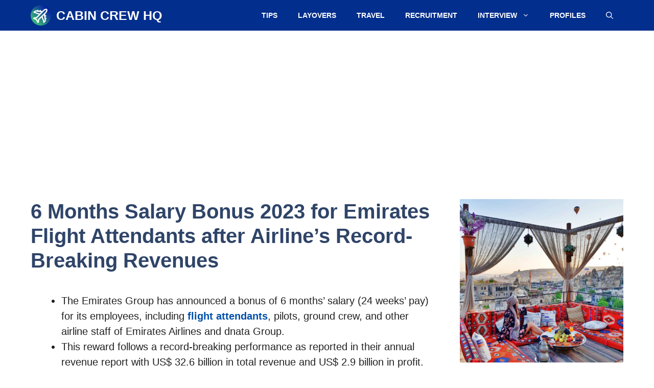

--- FILE ---
content_type: text/html; charset=UTF-8
request_url: https://cabincrewhq.com/emirates-flight-attendant-bonus/
body_size: 18166
content:
<!DOCTYPE html>
<html lang="en-US">
<head>
	<meta charset="UTF-8">
	<meta name='robots' content='index, follow, max-image-preview:large, max-snippet:-1, max-video-preview:-1' />
	<style>img:is([sizes="auto" i], [sizes^="auto," i]) { contain-intrinsic-size: 3000px 1500px }</style>
	<meta name="viewport" content="width=device-width, initial-scale=1">
	<!-- This site is optimized with the Yoast SEO plugin v26.7 - https://yoast.com/wordpress/plugins/seo/ -->
	<title>6 Months Salary Bonus 2023 for Emirates Flight Attendants after Airline&#039;s Record-Breaking Revenues - Cabin Crew HQ</title>
	<link rel="canonical" href="https://cabincrewhq.com/emirates-flight-attendant-bonus/" />
	<meta property="og:locale" content="en_US" />
	<meta property="og:type" content="article" />
	<meta property="og:title" content="6 Months Salary Bonus 2023 for Emirates Flight Attendants after Airline&#039;s Record-Breaking Revenues - Cabin Crew HQ" />
	<meta property="og:description" content="The Emirates Group has announced a bonus of 6 months&#8217; salary (24 weeks&#8217; pay) for its employees, including flight attendants, pilots, ground crew, and other airline staff of Emirates Airlines and dnata Group. This reward ... Read more" />
	<meta property="og:url" content="https://cabincrewhq.com/emirates-flight-attendant-bonus/" />
	<meta property="og:site_name" content="Cabin Crew HQ" />
	<meta property="article:publisher" content="https://facebook.com/CabinCrewHQ" />
	<meta property="article:published_time" content="2023-05-12T22:24:06+00:00" />
	<meta property="article:modified_time" content="2025-05-08T10:20:24+00:00" />
	<meta property="og:image" content="https://cabincrewhq.com/wp-content/uploads/2023/05/emirates-flight-attendants-to-receive-6-months-salary-bonus.jpg" />
	<meta property="og:image:width" content="1200" />
	<meta property="og:image:height" content="708" />
	<meta property="og:image:type" content="image/jpeg" />
	<meta name="author" content="admin" />
	<meta name="twitter:card" content="summary_large_image" />
	<meta name="twitter:creator" content="@admin" />
	<meta name="twitter:site" content="@CabinCrewHQ" />
	<meta name="twitter:label1" content="Written by" />
	<meta name="twitter:data1" content="admin" />
	<meta name="twitter:label2" content="Est. reading time" />
	<meta name="twitter:data2" content="4 minutes" />
	<script type="application/ld+json" class="yoast-schema-graph">{"@context":"https://schema.org","@graph":[{"@type":"Article","@id":"https://cabincrewhq.com/emirates-flight-attendant-bonus/#article","isPartOf":{"@id":"https://cabincrewhq.com/emirates-flight-attendant-bonus/"},"author":{"name":"admin","@id":"https://cabincrewhq.com/#/schema/person/dde43a073b509c8c199ffae68611727d"},"headline":"6 Months Salary Bonus 2023 for Emirates Flight Attendants after Airline&#8217;s Record-Breaking Revenues","datePublished":"2023-05-12T22:24:06+00:00","dateModified":"2025-05-08T10:20:24+00:00","mainEntityOfPage":{"@id":"https://cabincrewhq.com/emirates-flight-attendant-bonus/"},"wordCount":781,"publisher":{"@id":"https://cabincrewhq.com/#organization"},"image":{"@id":"https://cabincrewhq.com/emirates-flight-attendant-bonus/#primaryimage"},"thumbnailUrl":"https://cabincrewhq.com/wp-content/uploads/2023/05/emirates-flight-attendants-to-receive-6-months-salary-bonus.jpg","keywords":["emirates"],"articleSection":["Airline News"],"inLanguage":"en-US"},{"@type":"WebPage","@id":"https://cabincrewhq.com/emirates-flight-attendant-bonus/","url":"https://cabincrewhq.com/emirates-flight-attendant-bonus/","name":"6 Months Salary Bonus 2023 for Emirates Flight Attendants after Airline's Record-Breaking Revenues - Cabin Crew HQ","isPartOf":{"@id":"https://cabincrewhq.com/#website"},"primaryImageOfPage":{"@id":"https://cabincrewhq.com/emirates-flight-attendant-bonus/#primaryimage"},"image":{"@id":"https://cabincrewhq.com/emirates-flight-attendant-bonus/#primaryimage"},"thumbnailUrl":"https://cabincrewhq.com/wp-content/uploads/2023/05/emirates-flight-attendants-to-receive-6-months-salary-bonus.jpg","datePublished":"2023-05-12T22:24:06+00:00","dateModified":"2025-05-08T10:20:24+00:00","breadcrumb":{"@id":"https://cabincrewhq.com/emirates-flight-attendant-bonus/#breadcrumb"},"inLanguage":"en-US","potentialAction":[{"@type":"ReadAction","target":["https://cabincrewhq.com/emirates-flight-attendant-bonus/"]}]},{"@type":"ImageObject","inLanguage":"en-US","@id":"https://cabincrewhq.com/emirates-flight-attendant-bonus/#primaryimage","url":"https://cabincrewhq.com/wp-content/uploads/2023/05/emirates-flight-attendants-to-receive-6-months-salary-bonus.jpg","contentUrl":"https://cabincrewhq.com/wp-content/uploads/2023/05/emirates-flight-attendants-to-receive-6-months-salary-bonus.jpg","width":1200,"height":708,"caption":"emirates flight attendants to receive 6 months salary bonus"},{"@type":"BreadcrumbList","@id":"https://cabincrewhq.com/emirates-flight-attendant-bonus/#breadcrumb","itemListElement":[{"@type":"ListItem","position":1,"name":"Home","item":"https://cabincrewhq.com/"},{"@type":"ListItem","position":2,"name":"6 Months Salary Bonus 2023 for Emirates Flight Attendants after Airline&#8217;s Record-Breaking Revenues"}]},{"@type":"WebSite","@id":"https://cabincrewhq.com/#website","url":"https://cabincrewhq.com/","name":"Cabin Crew HQ","description":"Flight Attendant Travel Blog and Cabin Crew Careers Community","publisher":{"@id":"https://cabincrewhq.com/#organization"},"potentialAction":[{"@type":"SearchAction","target":{"@type":"EntryPoint","urlTemplate":"https://cabincrewhq.com/?s={search_term_string}"},"query-input":{"@type":"PropertyValueSpecification","valueRequired":true,"valueName":"search_term_string"}}],"inLanguage":"en-US"},{"@type":"Organization","@id":"https://cabincrewhq.com/#organization","name":"Cabin Crew HQ","url":"https://cabincrewhq.com/","logo":{"@type":"ImageObject","inLanguage":"en-US","@id":"https://cabincrewhq.com/#/schema/logo/image/","url":"https://cabincrewhq.com/wp-content/uploads/2023/05/cabincrewhq-logo.png","contentUrl":"https://cabincrewhq.com/wp-content/uploads/2023/05/cabincrewhq-logo.png","width":512,"height":512,"caption":"Cabin Crew HQ"},"image":{"@id":"https://cabincrewhq.com/#/schema/logo/image/"},"sameAs":["https://facebook.com/CabinCrewHQ","https://x.com/CabinCrewHQ"]},{"@type":"Person","@id":"https://cabincrewhq.com/#/schema/person/dde43a073b509c8c199ffae68611727d","name":"admin","image":{"@type":"ImageObject","inLanguage":"en-US","@id":"https://cabincrewhq.com/#/schema/person/image/","url":"https://secure.gravatar.com/avatar/f89846a851a71e5cf5799414a3723a97?s=96&d=mm&r=g","contentUrl":"https://secure.gravatar.com/avatar/f89846a851a71e5cf5799414a3723a97?s=96&d=mm&r=g","caption":"admin"},"sameAs":["https://x.com/admin"]}]}</script>
	<!-- / Yoast SEO plugin. -->


<link rel='dns-prefetch' href='//stats.wp.com' />
<link rel="alternate" type="application/rss+xml" title="Cabin Crew HQ &raquo; Feed" href="https://cabincrewhq.com/feed/" />
<link rel="alternate" type="application/rss+xml" title="Cabin Crew HQ &raquo; Comments Feed" href="https://cabincrewhq.com/comments/feed/" />
<script>
window._wpemojiSettings = {"baseUrl":"https:\/\/s.w.org\/images\/core\/emoji\/15.0.3\/72x72\/","ext":".png","svgUrl":"https:\/\/s.w.org\/images\/core\/emoji\/15.0.3\/svg\/","svgExt":".svg","source":{"concatemoji":"https:\/\/cabincrewhq.com\/wp-includes\/js\/wp-emoji-release.min.js?ver=6.7.4"}};
/*! This file is auto-generated */
!function(i,n){var o,s,e;function c(e){try{var t={supportTests:e,timestamp:(new Date).valueOf()};sessionStorage.setItem(o,JSON.stringify(t))}catch(e){}}function p(e,t,n){e.clearRect(0,0,e.canvas.width,e.canvas.height),e.fillText(t,0,0);var t=new Uint32Array(e.getImageData(0,0,e.canvas.width,e.canvas.height).data),r=(e.clearRect(0,0,e.canvas.width,e.canvas.height),e.fillText(n,0,0),new Uint32Array(e.getImageData(0,0,e.canvas.width,e.canvas.height).data));return t.every(function(e,t){return e===r[t]})}function u(e,t,n){switch(t){case"flag":return n(e,"\ud83c\udff3\ufe0f\u200d\u26a7\ufe0f","\ud83c\udff3\ufe0f\u200b\u26a7\ufe0f")?!1:!n(e,"\ud83c\uddfa\ud83c\uddf3","\ud83c\uddfa\u200b\ud83c\uddf3")&&!n(e,"\ud83c\udff4\udb40\udc67\udb40\udc62\udb40\udc65\udb40\udc6e\udb40\udc67\udb40\udc7f","\ud83c\udff4\u200b\udb40\udc67\u200b\udb40\udc62\u200b\udb40\udc65\u200b\udb40\udc6e\u200b\udb40\udc67\u200b\udb40\udc7f");case"emoji":return!n(e,"\ud83d\udc26\u200d\u2b1b","\ud83d\udc26\u200b\u2b1b")}return!1}function f(e,t,n){var r="undefined"!=typeof WorkerGlobalScope&&self instanceof WorkerGlobalScope?new OffscreenCanvas(300,150):i.createElement("canvas"),a=r.getContext("2d",{willReadFrequently:!0}),o=(a.textBaseline="top",a.font="600 32px Arial",{});return e.forEach(function(e){o[e]=t(a,e,n)}),o}function t(e){var t=i.createElement("script");t.src=e,t.defer=!0,i.head.appendChild(t)}"undefined"!=typeof Promise&&(o="wpEmojiSettingsSupports",s=["flag","emoji"],n.supports={everything:!0,everythingExceptFlag:!0},e=new Promise(function(e){i.addEventListener("DOMContentLoaded",e,{once:!0})}),new Promise(function(t){var n=function(){try{var e=JSON.parse(sessionStorage.getItem(o));if("object"==typeof e&&"number"==typeof e.timestamp&&(new Date).valueOf()<e.timestamp+604800&&"object"==typeof e.supportTests)return e.supportTests}catch(e){}return null}();if(!n){if("undefined"!=typeof Worker&&"undefined"!=typeof OffscreenCanvas&&"undefined"!=typeof URL&&URL.createObjectURL&&"undefined"!=typeof Blob)try{var e="postMessage("+f.toString()+"("+[JSON.stringify(s),u.toString(),p.toString()].join(",")+"));",r=new Blob([e],{type:"text/javascript"}),a=new Worker(URL.createObjectURL(r),{name:"wpTestEmojiSupports"});return void(a.onmessage=function(e){c(n=e.data),a.terminate(),t(n)})}catch(e){}c(n=f(s,u,p))}t(n)}).then(function(e){for(var t in e)n.supports[t]=e[t],n.supports.everything=n.supports.everything&&n.supports[t],"flag"!==t&&(n.supports.everythingExceptFlag=n.supports.everythingExceptFlag&&n.supports[t]);n.supports.everythingExceptFlag=n.supports.everythingExceptFlag&&!n.supports.flag,n.DOMReady=!1,n.readyCallback=function(){n.DOMReady=!0}}).then(function(){return e}).then(function(){var e;n.supports.everything||(n.readyCallback(),(e=n.source||{}).concatemoji?t(e.concatemoji):e.wpemoji&&e.twemoji&&(t(e.twemoji),t(e.wpemoji)))}))}((window,document),window._wpemojiSettings);
</script>
<style id='wp-emoji-styles-inline-css'>

	img.wp-smiley, img.emoji {
		display: inline !important;
		border: none !important;
		box-shadow: none !important;
		height: 1em !important;
		width: 1em !important;
		margin: 0 0.07em !important;
		vertical-align: -0.1em !important;
		background: none !important;
		padding: 0 !important;
	}
</style>
<link rel='stylesheet' id='wp-block-library-css' href='https://cabincrewhq.com/wp-includes/css/dist/block-library/style.min.css?ver=6.7.4' media='all' />
<link rel='stylesheet' id='mediaelement-css' href='https://cabincrewhq.com/wp-includes/js/mediaelement/mediaelementplayer-legacy.min.css?ver=4.2.17' media='all' />
<link rel='stylesheet' id='wp-mediaelement-css' href='https://cabincrewhq.com/wp-includes/js/mediaelement/wp-mediaelement.min.css?ver=6.7.4' media='all' />
<style id='jetpack-sharing-buttons-style-inline-css'>
.jetpack-sharing-buttons__services-list{display:flex;flex-direction:row;flex-wrap:wrap;gap:0;list-style-type:none;margin:5px;padding:0}.jetpack-sharing-buttons__services-list.has-small-icon-size{font-size:12px}.jetpack-sharing-buttons__services-list.has-normal-icon-size{font-size:16px}.jetpack-sharing-buttons__services-list.has-large-icon-size{font-size:24px}.jetpack-sharing-buttons__services-list.has-huge-icon-size{font-size:36px}@media print{.jetpack-sharing-buttons__services-list{display:none!important}}.editor-styles-wrapper .wp-block-jetpack-sharing-buttons{gap:0;padding-inline-start:0}ul.jetpack-sharing-buttons__services-list.has-background{padding:1.25em 2.375em}
</style>
<style id='classic-theme-styles-inline-css'>
/*! This file is auto-generated */
.wp-block-button__link{color:#fff;background-color:#32373c;border-radius:9999px;box-shadow:none;text-decoration:none;padding:calc(.667em + 2px) calc(1.333em + 2px);font-size:1.125em}.wp-block-file__button{background:#32373c;color:#fff;text-decoration:none}
</style>
<style id='global-styles-inline-css'>
:root{--wp--preset--aspect-ratio--square: 1;--wp--preset--aspect-ratio--4-3: 4/3;--wp--preset--aspect-ratio--3-4: 3/4;--wp--preset--aspect-ratio--3-2: 3/2;--wp--preset--aspect-ratio--2-3: 2/3;--wp--preset--aspect-ratio--16-9: 16/9;--wp--preset--aspect-ratio--9-16: 9/16;--wp--preset--color--black: #000000;--wp--preset--color--cyan-bluish-gray: #abb8c3;--wp--preset--color--white: #ffffff;--wp--preset--color--pale-pink: #f78da7;--wp--preset--color--vivid-red: #cf2e2e;--wp--preset--color--luminous-vivid-orange: #ff6900;--wp--preset--color--luminous-vivid-amber: #fcb900;--wp--preset--color--light-green-cyan: #7bdcb5;--wp--preset--color--vivid-green-cyan: #00d084;--wp--preset--color--pale-cyan-blue: #8ed1fc;--wp--preset--color--vivid-cyan-blue: #0693e3;--wp--preset--color--vivid-purple: #9b51e0;--wp--preset--color--contrast: var(--contrast);--wp--preset--color--contrast-2: var(--contrast-2);--wp--preset--color--contrast-3: var(--contrast-3);--wp--preset--color--base: var(--base);--wp--preset--color--base-2: var(--base-2);--wp--preset--color--base-3: var(--base-3);--wp--preset--color--accent: var(--accent);--wp--preset--color--accent-2: var(--accent-2);--wp--preset--color--accent-hover: var(--accent-hover);--wp--preset--gradient--vivid-cyan-blue-to-vivid-purple: linear-gradient(135deg,rgba(6,147,227,1) 0%,rgb(155,81,224) 100%);--wp--preset--gradient--light-green-cyan-to-vivid-green-cyan: linear-gradient(135deg,rgb(122,220,180) 0%,rgb(0,208,130) 100%);--wp--preset--gradient--luminous-vivid-amber-to-luminous-vivid-orange: linear-gradient(135deg,rgba(252,185,0,1) 0%,rgba(255,105,0,1) 100%);--wp--preset--gradient--luminous-vivid-orange-to-vivid-red: linear-gradient(135deg,rgba(255,105,0,1) 0%,rgb(207,46,46) 100%);--wp--preset--gradient--very-light-gray-to-cyan-bluish-gray: linear-gradient(135deg,rgb(238,238,238) 0%,rgb(169,184,195) 100%);--wp--preset--gradient--cool-to-warm-spectrum: linear-gradient(135deg,rgb(74,234,220) 0%,rgb(151,120,209) 20%,rgb(207,42,186) 40%,rgb(238,44,130) 60%,rgb(251,105,98) 80%,rgb(254,248,76) 100%);--wp--preset--gradient--blush-light-purple: linear-gradient(135deg,rgb(255,206,236) 0%,rgb(152,150,240) 100%);--wp--preset--gradient--blush-bordeaux: linear-gradient(135deg,rgb(254,205,165) 0%,rgb(254,45,45) 50%,rgb(107,0,62) 100%);--wp--preset--gradient--luminous-dusk: linear-gradient(135deg,rgb(255,203,112) 0%,rgb(199,81,192) 50%,rgb(65,88,208) 100%);--wp--preset--gradient--pale-ocean: linear-gradient(135deg,rgb(255,245,203) 0%,rgb(182,227,212) 50%,rgb(51,167,181) 100%);--wp--preset--gradient--electric-grass: linear-gradient(135deg,rgb(202,248,128) 0%,rgb(113,206,126) 100%);--wp--preset--gradient--midnight: linear-gradient(135deg,rgb(2,3,129) 0%,rgb(40,116,252) 100%);--wp--preset--font-size--small: 13px;--wp--preset--font-size--medium: 20px;--wp--preset--font-size--large: 36px;--wp--preset--font-size--x-large: 42px;--wp--preset--spacing--20: 0.44rem;--wp--preset--spacing--30: 0.67rem;--wp--preset--spacing--40: 1rem;--wp--preset--spacing--50: 1.5rem;--wp--preset--spacing--60: 2.25rem;--wp--preset--spacing--70: 3.38rem;--wp--preset--spacing--80: 5.06rem;--wp--preset--shadow--natural: 6px 6px 9px rgba(0, 0, 0, 0.2);--wp--preset--shadow--deep: 12px 12px 50px rgba(0, 0, 0, 0.4);--wp--preset--shadow--sharp: 6px 6px 0px rgba(0, 0, 0, 0.2);--wp--preset--shadow--outlined: 6px 6px 0px -3px rgba(255, 255, 255, 1), 6px 6px rgba(0, 0, 0, 1);--wp--preset--shadow--crisp: 6px 6px 0px rgba(0, 0, 0, 1);}:where(.is-layout-flex){gap: 0.5em;}:where(.is-layout-grid){gap: 0.5em;}body .is-layout-flex{display: flex;}.is-layout-flex{flex-wrap: wrap;align-items: center;}.is-layout-flex > :is(*, div){margin: 0;}body .is-layout-grid{display: grid;}.is-layout-grid > :is(*, div){margin: 0;}:where(.wp-block-columns.is-layout-flex){gap: 2em;}:where(.wp-block-columns.is-layout-grid){gap: 2em;}:where(.wp-block-post-template.is-layout-flex){gap: 1.25em;}:where(.wp-block-post-template.is-layout-grid){gap: 1.25em;}.has-black-color{color: var(--wp--preset--color--black) !important;}.has-cyan-bluish-gray-color{color: var(--wp--preset--color--cyan-bluish-gray) !important;}.has-white-color{color: var(--wp--preset--color--white) !important;}.has-pale-pink-color{color: var(--wp--preset--color--pale-pink) !important;}.has-vivid-red-color{color: var(--wp--preset--color--vivid-red) !important;}.has-luminous-vivid-orange-color{color: var(--wp--preset--color--luminous-vivid-orange) !important;}.has-luminous-vivid-amber-color{color: var(--wp--preset--color--luminous-vivid-amber) !important;}.has-light-green-cyan-color{color: var(--wp--preset--color--light-green-cyan) !important;}.has-vivid-green-cyan-color{color: var(--wp--preset--color--vivid-green-cyan) !important;}.has-pale-cyan-blue-color{color: var(--wp--preset--color--pale-cyan-blue) !important;}.has-vivid-cyan-blue-color{color: var(--wp--preset--color--vivid-cyan-blue) !important;}.has-vivid-purple-color{color: var(--wp--preset--color--vivid-purple) !important;}.has-black-background-color{background-color: var(--wp--preset--color--black) !important;}.has-cyan-bluish-gray-background-color{background-color: var(--wp--preset--color--cyan-bluish-gray) !important;}.has-white-background-color{background-color: var(--wp--preset--color--white) !important;}.has-pale-pink-background-color{background-color: var(--wp--preset--color--pale-pink) !important;}.has-vivid-red-background-color{background-color: var(--wp--preset--color--vivid-red) !important;}.has-luminous-vivid-orange-background-color{background-color: var(--wp--preset--color--luminous-vivid-orange) !important;}.has-luminous-vivid-amber-background-color{background-color: var(--wp--preset--color--luminous-vivid-amber) !important;}.has-light-green-cyan-background-color{background-color: var(--wp--preset--color--light-green-cyan) !important;}.has-vivid-green-cyan-background-color{background-color: var(--wp--preset--color--vivid-green-cyan) !important;}.has-pale-cyan-blue-background-color{background-color: var(--wp--preset--color--pale-cyan-blue) !important;}.has-vivid-cyan-blue-background-color{background-color: var(--wp--preset--color--vivid-cyan-blue) !important;}.has-vivid-purple-background-color{background-color: var(--wp--preset--color--vivid-purple) !important;}.has-black-border-color{border-color: var(--wp--preset--color--black) !important;}.has-cyan-bluish-gray-border-color{border-color: var(--wp--preset--color--cyan-bluish-gray) !important;}.has-white-border-color{border-color: var(--wp--preset--color--white) !important;}.has-pale-pink-border-color{border-color: var(--wp--preset--color--pale-pink) !important;}.has-vivid-red-border-color{border-color: var(--wp--preset--color--vivid-red) !important;}.has-luminous-vivid-orange-border-color{border-color: var(--wp--preset--color--luminous-vivid-orange) !important;}.has-luminous-vivid-amber-border-color{border-color: var(--wp--preset--color--luminous-vivid-amber) !important;}.has-light-green-cyan-border-color{border-color: var(--wp--preset--color--light-green-cyan) !important;}.has-vivid-green-cyan-border-color{border-color: var(--wp--preset--color--vivid-green-cyan) !important;}.has-pale-cyan-blue-border-color{border-color: var(--wp--preset--color--pale-cyan-blue) !important;}.has-vivid-cyan-blue-border-color{border-color: var(--wp--preset--color--vivid-cyan-blue) !important;}.has-vivid-purple-border-color{border-color: var(--wp--preset--color--vivid-purple) !important;}.has-vivid-cyan-blue-to-vivid-purple-gradient-background{background: var(--wp--preset--gradient--vivid-cyan-blue-to-vivid-purple) !important;}.has-light-green-cyan-to-vivid-green-cyan-gradient-background{background: var(--wp--preset--gradient--light-green-cyan-to-vivid-green-cyan) !important;}.has-luminous-vivid-amber-to-luminous-vivid-orange-gradient-background{background: var(--wp--preset--gradient--luminous-vivid-amber-to-luminous-vivid-orange) !important;}.has-luminous-vivid-orange-to-vivid-red-gradient-background{background: var(--wp--preset--gradient--luminous-vivid-orange-to-vivid-red) !important;}.has-very-light-gray-to-cyan-bluish-gray-gradient-background{background: var(--wp--preset--gradient--very-light-gray-to-cyan-bluish-gray) !important;}.has-cool-to-warm-spectrum-gradient-background{background: var(--wp--preset--gradient--cool-to-warm-spectrum) !important;}.has-blush-light-purple-gradient-background{background: var(--wp--preset--gradient--blush-light-purple) !important;}.has-blush-bordeaux-gradient-background{background: var(--wp--preset--gradient--blush-bordeaux) !important;}.has-luminous-dusk-gradient-background{background: var(--wp--preset--gradient--luminous-dusk) !important;}.has-pale-ocean-gradient-background{background: var(--wp--preset--gradient--pale-ocean) !important;}.has-electric-grass-gradient-background{background: var(--wp--preset--gradient--electric-grass) !important;}.has-midnight-gradient-background{background: var(--wp--preset--gradient--midnight) !important;}.has-small-font-size{font-size: var(--wp--preset--font-size--small) !important;}.has-medium-font-size{font-size: var(--wp--preset--font-size--medium) !important;}.has-large-font-size{font-size: var(--wp--preset--font-size--large) !important;}.has-x-large-font-size{font-size: var(--wp--preset--font-size--x-large) !important;}
:where(.wp-block-post-template.is-layout-flex){gap: 1.25em;}:where(.wp-block-post-template.is-layout-grid){gap: 1.25em;}
:where(.wp-block-columns.is-layout-flex){gap: 2em;}:where(.wp-block-columns.is-layout-grid){gap: 2em;}
:root :where(.wp-block-pullquote){font-size: 1.5em;line-height: 1.6;}
</style>
<link rel='stylesheet' id='contact-form-7-css' href='https://cabincrewhq.com/wp-content/plugins/contact-form-7/includes/css/styles.css?ver=6.1.4' media='all' />
<link rel='stylesheet' id='toc-screen-css' href='https://cabincrewhq.com/wp-content/plugins/table-of-contents-plus/screen.min.css?ver=2411.1' media='all' />
<link rel='stylesheet' id='generate-widget-areas-css' href='https://cabincrewhq.com/wp-content/themes/generatepress/assets/css/components/widget-areas.min.css?ver=3.5.1' media='all' />
<link rel='stylesheet' id='generate-style-css' href='https://cabincrewhq.com/wp-content/themes/generatepress/assets/css/main.min.css?ver=3.5.1' media='all' />
<style id='generate-style-inline-css'>
body{background-color:#ffffff;color:var(--contrast);}a{color:#022e8d;}a:hover, a:focus, a:active{color:#0e8eff;}.wp-block-group__inner-container{max-width:1200px;margin-left:auto;margin-right:auto;}.navigation-search{position:absolute;left:-99999px;pointer-events:none;visibility:hidden;z-index:20;width:100%;top:0;transition:opacity 100ms ease-in-out;opacity:0;}.navigation-search.nav-search-active{left:0;right:0;pointer-events:auto;visibility:visible;opacity:1;}.navigation-search input[type="search"]{outline:0;border:0;vertical-align:bottom;line-height:1;opacity:0.9;width:100%;z-index:20;border-radius:0;-webkit-appearance:none;height:60px;}.navigation-search input::-ms-clear{display:none;width:0;height:0;}.navigation-search input::-ms-reveal{display:none;width:0;height:0;}.navigation-search input::-webkit-search-decoration, .navigation-search input::-webkit-search-cancel-button, .navigation-search input::-webkit-search-results-button, .navigation-search input::-webkit-search-results-decoration{display:none;}.gen-sidebar-nav .navigation-search{top:auto;bottom:0;}:root{--contrast:#212121;--contrast-2:#2f4468;--contrast-3:#878787;--base:#ffffff;--base-2:#ffffff;--base-3:#ffffff;--accent:#242226;--accent-2:#1b78e2;--accent-hover:#35343a;}:root .has-contrast-color{color:var(--contrast);}:root .has-contrast-background-color{background-color:var(--contrast);}:root .has-contrast-2-color{color:var(--contrast-2);}:root .has-contrast-2-background-color{background-color:var(--contrast-2);}:root .has-contrast-3-color{color:var(--contrast-3);}:root .has-contrast-3-background-color{background-color:var(--contrast-3);}:root .has-base-color{color:var(--base);}:root .has-base-background-color{background-color:var(--base);}:root .has-base-2-color{color:var(--base-2);}:root .has-base-2-background-color{background-color:var(--base-2);}:root .has-base-3-color{color:var(--base-3);}:root .has-base-3-background-color{background-color:var(--base-3);}:root .has-accent-color{color:var(--accent);}:root .has-accent-background-color{background-color:var(--accent);}:root .has-accent-2-color{color:var(--accent-2);}:root .has-accent-2-background-color{background-color:var(--accent-2);}:root .has-accent-hover-color{color:var(--accent-hover);}:root .has-accent-hover-background-color{background-color:var(--accent-hover);}body, button, input, select, textarea{font-family:inherit;font-size:20px;}body{line-height:1.5;}@media (max-width:768px){body, button, input, select, textarea{font-size:22px;}}.main-title{text-transform:uppercase;font-size:25px;}.widget-title{font-weight:600;font-size:10px;}button:not(.menu-toggle),html input[type="button"],input[type="reset"],input[type="submit"],.button,.wp-block-button .wp-block-button__link{text-transform:uppercase;font-size:15px;}h1{font-weight:600;font-size:40px;}h2{font-weight:600;font-size:36px;}h3{font-weight:600;font-size:30px;}.main-navigation a, .main-navigation .menu-toggle, .main-navigation .menu-bar-items{font-weight:bold;text-transform:uppercase;font-size:14px;}.top-bar{background-color:#636363;color:#ffffff;}.top-bar a{color:#ffffff;}.top-bar a:hover{color:#303030;}.site-header{background-color:#ffffff;color:#3a3a3a;}.site-header a{color:#3a3a3a;}.main-title a,.main-title a:hover{color:var(--base-3);}.site-description{color:#757575;}.main-navigation,.main-navigation ul ul{background-color:#022e8d;}.main-navigation .main-nav ul li a, .main-navigation .menu-toggle, .main-navigation .menu-bar-items{color:var(--base-3);}.main-navigation .main-nav ul li:not([class*="current-menu-"]):hover > a, .main-navigation .main-nav ul li:not([class*="current-menu-"]):focus > a, .main-navigation .main-nav ul li.sfHover:not([class*="current-menu-"]) > a, .main-navigation .menu-bar-item:hover > a, .main-navigation .menu-bar-item.sfHover > a{color:var(--base-3);background-color:var(--contrast-2);}button.menu-toggle:hover,button.menu-toggle:focus{color:var(--base-3);}.main-navigation .main-nav ul li[class*="current-menu-"] > a{color:var(--base-3);background-color:var(--contrast-2);}.navigation-search input[type="search"],.navigation-search input[type="search"]:active, .navigation-search input[type="search"]:focus, .main-navigation .main-nav ul li.search-item.active > a, .main-navigation .menu-bar-items .search-item.active > a{color:var(--base-3);background-color:#023977;opacity:1;}.separate-containers .inside-article, .separate-containers .comments-area, .separate-containers .page-header, .one-container .container, .separate-containers .paging-navigation, .inside-page-header{background-color:var(--base-3);}.inside-article a,.paging-navigation a,.comments-area a,.page-header a{color:#004faa;}.inside-article a:hover,.paging-navigation a:hover,.comments-area a:hover,.page-header a:hover{color:var(--accent-2);}.entry-title a{color:#004faa;}.entry-title a:hover{color:var(--accent-2);}.entry-meta{color:var(--contrast-3);}.entry-meta a{color:var(--contrast-2);}.entry-meta a:hover{color:var(--accent-hover);}h1{color:var(--contrast-2);}h2{color:var(--contrast-2);}h3{color:var(--contrast-2);}.sidebar .widget{color:#000000;background-color:#ffffff;}.sidebar .widget a{color:#004faa;}.sidebar .widget a:hover{color:var(--accent-2);}.sidebar .widget .widget-title{color:#000000;}.footer-widgets{color:var(--base-3);background-color:var(--contrast-2);}.footer-widgets a{color:var(--base-3);}.footer-widgets a:hover{color:var(--base-3);}.footer-widgets .widget-title{color:var(--base-2);}.site-info{color:#ffffff;background-color:#000000;}.site-info a{color:#ffffff;}.site-info a:hover{color:#b8b8b8;}.footer-bar .widget_nav_menu .current-menu-item a{color:#b8b8b8;}input[type="text"],input[type="email"],input[type="url"],input[type="password"],input[type="search"],input[type="tel"],input[type="number"],textarea,select{color:var(--contrast);background-color:#fafafa;border-color:var(--contrast);}input[type="text"]:focus,input[type="email"]:focus,input[type="url"]:focus,input[type="password"]:focus,input[type="search"]:focus,input[type="tel"]:focus,input[type="number"]:focus,textarea:focus,select:focus{color:var(--contrast-3);background-color:#ffffff;border-color:var(--contrast-3);}button,html input[type="button"],input[type="reset"],input[type="submit"],a.button,a.wp-block-button__link:not(.has-background){color:#ffffff;background-color:#0c509d;}button:hover,html input[type="button"]:hover,input[type="reset"]:hover,input[type="submit"]:hover,a.button:hover,button:focus,html input[type="button"]:focus,input[type="reset"]:focus,input[type="submit"]:focus,a.button:focus,a.wp-block-button__link:not(.has-background):active,a.wp-block-button__link:not(.has-background):focus,a.wp-block-button__link:not(.has-background):hover{color:#ffffff;background-color:var(--accent-hover);}a.generate-back-to-top{background-color:rgba(26,26,26,0.8);color:#ffffff;}a.generate-back-to-top:hover,a.generate-back-to-top:focus{background-color:rgba( 0,0,0,0.6 );color:#ffffff;}:root{--gp-search-modal-bg-color:var(--base-3);--gp-search-modal-text-color:var(--contrast);--gp-search-modal-overlay-bg-color:rgba(0,0,0,0.2);}@media (max-width: 768px){.main-navigation .menu-bar-item:hover > a, .main-navigation .menu-bar-item.sfHover > a{background:none;color:var(--base-3);}}.inside-top-bar{padding:10px;}.inside-header{padding:40px;}.nav-below-header .main-navigation .inside-navigation.grid-container, .nav-above-header .main-navigation .inside-navigation.grid-container{padding:0px 20px 0px 20px;}.separate-containers .inside-article, .separate-containers .comments-area, .separate-containers .page-header, .separate-containers .paging-navigation, .one-container .site-content, .inside-page-header{padding:20px;}.site-main .wp-block-group__inner-container{padding:20px;}.separate-containers .paging-navigation{padding-top:20px;padding-bottom:20px;}.entry-content .alignwide, body:not(.no-sidebar) .entry-content .alignfull{margin-left:-20px;width:calc(100% + 40px);max-width:calc(100% + 40px);}.one-container.right-sidebar .site-main,.one-container.both-right .site-main{margin-right:20px;}.one-container.left-sidebar .site-main,.one-container.both-left .site-main{margin-left:20px;}.one-container.both-sidebars .site-main{margin:0px 20px 0px 20px;}.sidebar .widget, .page-header, .widget-area .main-navigation, .site-main > *{margin-bottom:10px;}.separate-containers .site-main{margin:10px;}.both-right .inside-left-sidebar,.both-left .inside-left-sidebar{margin-right:5px;}.both-right .inside-right-sidebar,.both-left .inside-right-sidebar{margin-left:5px;}.one-container.archive .post:not(:last-child):not(.is-loop-template-item), .one-container.blog .post:not(:last-child):not(.is-loop-template-item){padding-bottom:20px;}.separate-containers .featured-image{margin-top:10px;}.separate-containers .inside-right-sidebar, .separate-containers .inside-left-sidebar{margin-top:10px;margin-bottom:10px;}.rtl .menu-item-has-children .dropdown-menu-toggle{padding-left:20px;}.rtl .main-navigation .main-nav ul li.menu-item-has-children > a{padding-right:20px;}.widget-area .widget{padding:20px;}.inside-site-info{padding:15px 5px 15px 5px;}@media (max-width:768px){.separate-containers .inside-article, .separate-containers .comments-area, .separate-containers .page-header, .separate-containers .paging-navigation, .one-container .site-content, .inside-page-header{padding:30px;}.site-main .wp-block-group__inner-container{padding:30px;}.inside-site-info{padding-right:10px;padding-left:10px;}.entry-content .alignwide, body:not(.no-sidebar) .entry-content .alignfull{margin-left:-30px;width:calc(100% + 60px);max-width:calc(100% + 60px);}.one-container .site-main .paging-navigation{margin-bottom:10px;}}/* End cached CSS */.is-right-sidebar{width:30%;}.is-left-sidebar{width:25%;}.site-content .content-area{width:70%;}@media (max-width: 768px){.main-navigation .menu-toggle,.sidebar-nav-mobile:not(#sticky-placeholder){display:block;}.main-navigation ul,.gen-sidebar-nav,.main-navigation:not(.slideout-navigation):not(.toggled) .main-nav > ul,.has-inline-mobile-toggle #site-navigation .inside-navigation > *:not(.navigation-search):not(.main-nav){display:none;}.nav-align-right .inside-navigation,.nav-align-center .inside-navigation{justify-content:space-between;}}
.dynamic-author-image-rounded{border-radius:100%;}.dynamic-featured-image, .dynamic-author-image{vertical-align:middle;}.one-container.blog .dynamic-content-template:not(:last-child), .one-container.archive .dynamic-content-template:not(:last-child){padding-bottom:0px;}.dynamic-entry-excerpt > p:last-child{margin-bottom:0px;}
.main-navigation .main-nav ul li a,.menu-toggle,.main-navigation .menu-bar-item > a{transition: line-height 300ms ease}.main-navigation.toggled .main-nav > ul{background-color: #022e8d}.sticky-enabled .gen-sidebar-nav.is_stuck .main-navigation {margin-bottom: 0px;}.sticky-enabled .gen-sidebar-nav.is_stuck {z-index: 500;}.sticky-enabled .main-navigation.is_stuck {box-shadow: 0 2px 2px -2px rgba(0, 0, 0, .2);}.navigation-stick:not(.gen-sidebar-nav) {left: 0;right: 0;width: 100% !important;}.nav-float-right .navigation-stick {width: 100% !important;left: 0;}.nav-float-right .navigation-stick .navigation-branding {margin-right: auto;}.main-navigation.has-sticky-branding:not(.grid-container) .inside-navigation:not(.grid-container) .navigation-branding{margin-left: 10px;}
@media (max-width: 1024px),(min-width:1025px){.main-navigation.sticky-navigation-transition .main-nav > ul > li > a,.sticky-navigation-transition .menu-toggle,.main-navigation.sticky-navigation-transition .menu-bar-item > a, .sticky-navigation-transition .navigation-branding .main-title{line-height:45px;}.main-navigation.sticky-navigation-transition .site-logo img, .main-navigation.sticky-navigation-transition .navigation-search input[type="search"], .main-navigation.sticky-navigation-transition .navigation-branding img{height:45px;}}
</style>
<link rel='stylesheet' id='tablepress-default-css' href='https://cabincrewhq.com/wp-content/plugins/tablepress/css/build/default.css?ver=3.2.6' media='all' />
<style id='generateblocks-inline-css'>
:root{--gb-container-width:1200px;}.gb-container .wp-block-image img{vertical-align:middle;}.gb-grid-wrapper .wp-block-image{margin-bottom:0;}.gb-highlight{background:none;}.gb-shape{line-height:0;}
</style>
<link rel='stylesheet' id='generate-navigation-branding-css' href='https://cabincrewhq.com/wp-content/plugins/gp-premium/menu-plus/functions/css/navigation-branding-flex.min.css?ver=2.5.5' media='all' />
<style id='generate-navigation-branding-inline-css'>
.main-navigation.has-branding .inside-navigation.grid-container, .main-navigation.has-branding.grid-container .inside-navigation:not(.grid-container){padding:0px 20px 0px 20px;}.main-navigation.has-branding:not(.grid-container) .inside-navigation:not(.grid-container) .navigation-branding{margin-left:10px;}.navigation-branding img, .site-logo.mobile-header-logo img{height:60px;width:auto;}.navigation-branding .main-title{line-height:60px;}@media (max-width: 768px){.main-navigation.has-branding.nav-align-center .menu-bar-items, .main-navigation.has-sticky-branding.navigation-stick.nav-align-center .menu-bar-items{margin-left:auto;}.navigation-branding{margin-right:auto;margin-left:10px;}.navigation-branding .main-title, .mobile-header-navigation .site-logo{margin-left:10px;}.main-navigation.has-branding .inside-navigation.grid-container{padding:0px;}}
</style>
<script src="https://cabincrewhq.com/wp-includes/js/jquery/jquery.min.js?ver=3.7.1" id="jquery-core-js"></script>
<script src="https://cabincrewhq.com/wp-includes/js/jquery/jquery-migrate.min.js?ver=3.4.1" id="jquery-migrate-js"></script>
<script src="https://cabincrewhq.com/wp-content/plugins/auto-load-next-post/assets/js/libs/scrollspy.min.js?ver=1.5.14" id="auto-load-next-post-scrollspy-js"></script>
<script src="https://cabincrewhq.com/wp-content/plugins/auto-load-next-post/assets/js/libs/jquery.history.js?ver=1.5.14" id="auto-load-next-post-history-js"></script>
<script id="auto-load-next-post-script-js-extra">
var auto_load_next_post_params = {"alnp_version":"1.5.14","alnp_content_container":"main.site-main","alnp_title_selector":"h1.entry-title","alnp_navigation_container":"nav.post-navigation","alnp_comments_container":"div#comments","alnp_remove_comments":"yes","alnp_google_analytics":"no","alnp_event_on_load":"","alnp_event_on_entering":"","alnp_is_customizer":"","alnp_load_in_footer":""};
</script>
<script src="https://cabincrewhq.com/wp-content/plugins/auto-load-next-post/assets/js/frontend/auto-load-next-post.min.js?ver=1.5.14" id="auto-load-next-post-script-js"></script>
<link rel="https://api.w.org/" href="https://cabincrewhq.com/wp-json/" /><link rel="alternate" title="JSON" type="application/json" href="https://cabincrewhq.com/wp-json/wp/v2/posts/15969" /><link rel="EditURI" type="application/rsd+xml" title="RSD" href="https://cabincrewhq.com/xmlrpc.php?rsd" />
<meta name="generator" content="WordPress 6.7.4" />
<link rel='shortlink' href='https://cabincrewhq.com/?p=15969' />
<link rel="alternate" title="oEmbed (JSON)" type="application/json+oembed" href="https://cabincrewhq.com/wp-json/oembed/1.0/embed?url=https%3A%2F%2Fcabincrewhq.com%2Femirates-flight-attendant-bonus%2F" />
<link rel="alternate" title="oEmbed (XML)" type="text/xml+oembed" href="https://cabincrewhq.com/wp-json/oembed/1.0/embed?url=https%3A%2F%2Fcabincrewhq.com%2Femirates-flight-attendant-bonus%2F&#038;format=xml" />
            <style>
                body {
                    -webkit-touch-callout: none;
                    -webkit-user-select: none;
                    -khtml-user-select: none;
                    -moz-user-select: none;
                    -ms-user-select: none;
                    user-select: none;
                }
            </style>


            <script type="text/javascript">
                //<![CDATA[
                document.onkeypress = function(event) {
                    event = (event || window.event);
                    if (event.keyCode === 123) {
                        //alert('No F-12');
                        return false;
                    }
                };
                document.onmousedown = function(event) {
                    event = (event || window.event);
                    if (event.keyCode === 123) {
                        //alert('No F-keys');
                        return false;
                    }
                };
                document.onkeydown = function(event) {
                    event = (event || window.event);
                    if (event.keyCode === 123) {
                        //alert('No F-keys');
                        return false;
                    }
                };

                function contentprotector() {
                    return false;
                }
                function mousehandler(e) {
                    var myevent = (isNS) ? e : event;
                    var eventbutton = (isNS) ? myevent.which : myevent.button;
                    if ((eventbutton === 2) || (eventbutton === 3))
                        return false;
                }
                document.oncontextmenu = contentprotector;
                document.onmouseup = contentprotector;
                var isCtrl = false;
                window.onkeyup = function(e)
                {
                    if (e.which === 17)
                        isCtrl = false;
                }

                window.onkeydown = function(e)
                {
                    if (e.which === 17)
                        isCtrl = true;
                    if (((e.which === 85) || (e.which === 65) || (e.which === 80) || (e.which === 88) || (e.which === 67) || (e.which === 86) || (e.which === 83)) && isCtrl === true)
                    {
                        return false;
                    }
                }
                isCtrl = false;
                document.ondragstart = contentprotector;
                //]]>
            </script>
            	<style>img#wpstats{display:none}</style>
		<!-- Global site tag (gtag.js) - Google Analytics -->
<script async src="https://www.googletagmanager.com/gtag/js?id=UA-50414044-1"></script>
<script>
  window.dataLayer = window.dataLayer || [];
  function gtag(){dataLayer.push(arguments);}
  gtag('js', new Date());

  gtag('config', 'UA-50414044-1');
</script>

<!-- GetYourGuide Analytics -->

<script async defer src="https://widget.getyourguide.com/dist/pa.umd.production.min.js" data-gyg-partner-id="7DPP5NX"></script>

<script data-grow-initializer="">!(function(){window.growMe||((window.growMe=function(e){window.growMe._.push(e);}),(window.growMe._=[]));var e=document.createElement("script");(e.type="text/javascript"),(e.src="https://faves.grow.me/main.js"),(e.defer=!0),e.setAttribute("data-grow-faves-site-id","U2l0ZTowMWQwNzAzYy1jNWE4LTQ0ZjctOGY1OC1kYzVjMWFiNzdlODA=");var t=document.getElementsByTagName("script")[0];t.parentNode.insertBefore(e,t);})();</script>

<script type="text/javascript" async="async" data-noptimize="1" data-cfasync="false" src="//scripts.scriptwrapper.com/tags/01d0703c-c5a8-44f7-8f58-dc5c1ab77e80.js"></script><link rel="icon" href="https://cabincrewhq.com/wp-content/uploads/2023/05/cropped-cabincrewhq-logo-1-32x32.png" sizes="32x32" />
<link rel="icon" href="https://cabincrewhq.com/wp-content/uploads/2023/05/cropped-cabincrewhq-logo-1-192x192.png" sizes="192x192" />
<link rel="apple-touch-icon" href="https://cabincrewhq.com/wp-content/uploads/2023/05/cropped-cabincrewhq-logo-1-180x180.png" />
<meta name="msapplication-TileImage" content="https://cabincrewhq.com/wp-content/uploads/2023/05/cropped-cabincrewhq-logo-1-270x270.png" />
		<style id="wp-custom-css">
			.hookads {
  text-align: center;
	padding: 10px;
}

div#jp-relatedposts div.jp-relatedposts-items-visual .jp-relatedposts-post {
-moz-opacity: 1;
opacity: 1;
}

div#jp-relatedposts div.jp-relatedposts-items div.jp-relatedposts-post:hover {
filter: alpha(opacity=100);
-moz-opacity: 1;
opacity: 1;
}


/* GeneratePress Site CSS */ 
.sidebar .widget {
	  font-size: 16px;
	  margin-top: 10px;
	  margin-bottom: 10px;
}

.inside-article a {
      font-weight: 600;
}

.inside-article,
.sidebar .widget,
.comments-area {
	border-right:px solid rgba(0, 0, 0, 0.07);
	border-bottom: px solid rgba(0, 0, 0, 0.07);
	box-shadow: 0 0 0px rgba(232, 234, 237, 0.5);
}

/* Featured widget */

.separate-containers .page-header {
	background: transparent;
	padding-top: 20px;
	padding-bottom: 20px;
}

.page-header h1 {
	font-size: 1.5em;
}

.button, .wp-block-button .wp-block-button__link {
	padding: 15px 25px;
}

/* Conatct Us page  */
input[type="text"], 
.wpcf7 input[type="email"] {
    width: 100%;
}

/* Footer Menu CSS */
ul#menu-footer-menu li a {
	border-right: 1px solid #666666;
  padding-right: 20px;
}
ul#menu-footer-menu li:last-child a {
	border-right: 0;
  padding-right: 0;
}

@media (max-width: 768px) {
	body {
        font-size: 22px;
    }
	.post-image img {
		max-width: 100%;
	}
	
.comment-box{
   display: hidden;
	}
} /* End GeneratePress Site CSS */		</style>
		</head>

<body data-rsssl=1 class="post-template-default single single-post postid-15969 single-format-standard wp-custom-logo wp-embed-responsive post-image-above-header post-image-aligned-center sticky-menu-no-transition sticky-enabled both-sticky-menu right-sidebar nav-below-header separate-containers nav-search-enabled header-aligned-left dropdown-hover" itemtype="https://schema.org/Blog" itemscope>
	<a class="screen-reader-text skip-link" href="#content" title="Skip to content">Skip to content</a>		<nav class="auto-hide-sticky has-branding main-navigation nav-align-right has-menu-bar-items sub-menu-right" id="site-navigation" aria-label="Primary"  itemtype="https://schema.org/SiteNavigationElement" itemscope>
			<div class="inside-navigation grid-container">
				<div class="navigation-branding"><div class="site-logo">
						<a href="https://cabincrewhq.com/" title="Cabin Crew HQ" rel="home">
							<img  class="header-image is-logo-image" alt="Cabin Crew HQ" src="https://cabincrewhq.com/wp-content/uploads/2023/05/cabincrewhq-logo.png" title="Cabin Crew HQ" srcset="https://cabincrewhq.com/wp-content/uploads/2023/05/cabincrewhq-logo.png 1x, https://cabincrewhq.com/wp-content/uploads/2023/05/cabincrewhq-logo.png 2x" width="512" height="512" />
						</a>
					</div><p class="main-title" itemprop="headline">
					<a href="https://cabincrewhq.com/" rel="home">
						Cabin Crew HQ
					</a>
				</p></div><form method="get" class="search-form navigation-search" action="https://cabincrewhq.com/">
					<input type="search" class="search-field" value="" name="s" title="Search" />
				</form>				<button class="menu-toggle" aria-controls="primary-menu" aria-expanded="false">
					<span class="gp-icon icon-menu-bars"><svg viewBox="0 0 512 512" aria-hidden="true" xmlns="http://www.w3.org/2000/svg" width="1em" height="1em"><path d="M0 96c0-13.255 10.745-24 24-24h464c13.255 0 24 10.745 24 24s-10.745 24-24 24H24c-13.255 0-24-10.745-24-24zm0 160c0-13.255 10.745-24 24-24h464c13.255 0 24 10.745 24 24s-10.745 24-24 24H24c-13.255 0-24-10.745-24-24zm0 160c0-13.255 10.745-24 24-24h464c13.255 0 24 10.745 24 24s-10.745 24-24 24H24c-13.255 0-24-10.745-24-24z" /></svg><svg viewBox="0 0 512 512" aria-hidden="true" xmlns="http://www.w3.org/2000/svg" width="1em" height="1em"><path d="M71.029 71.029c9.373-9.372 24.569-9.372 33.942 0L256 222.059l151.029-151.03c9.373-9.372 24.569-9.372 33.942 0 9.372 9.373 9.372 24.569 0 33.942L289.941 256l151.03 151.029c9.372 9.373 9.372 24.569 0 33.942-9.373 9.372-24.569 9.372-33.942 0L256 289.941l-151.029 151.03c-9.373 9.372-24.569 9.372-33.942 0-9.372-9.373-9.372-24.569 0-33.942L222.059 256 71.029 104.971c-9.372-9.373-9.372-24.569 0-33.942z" /></svg></span><span class="screen-reader-text">Menu</span>				</button>
				<div id="primary-menu" class="main-nav"><ul id="menu-main-menu" class=" menu sf-menu"><li id="menu-item-7672" class="menu-item menu-item-type-taxonomy menu-item-object-category menu-item-7672"><a href="https://cabincrewhq.com/tips/">Tips</a></li>
<li id="menu-item-7670" class="menu-item menu-item-type-taxonomy menu-item-object-category menu-item-7670"><a href="https://cabincrewhq.com/layovers/">Layovers</a></li>
<li id="menu-item-7671" class="menu-item menu-item-type-taxonomy menu-item-object-category menu-item-7671"><a href="https://cabincrewhq.com/travel/">Travel</a></li>
<li id="menu-item-2330" class="menu-item menu-item-type-custom menu-item-object-custom menu-item-2330"><a href="https://cabincrewhq.com/recruitment">Recruitment</a></li>
<li id="menu-item-2331" class="menu-item menu-item-type-custom menu-item-object-custom menu-item-has-children menu-item-2331"><a href="https://cabincrewhq.com/interview-questions">Interview<span role="presentation" class="dropdown-menu-toggle"><span class="gp-icon icon-arrow"><svg viewBox="0 0 330 512" aria-hidden="true" xmlns="http://www.w3.org/2000/svg" width="1em" height="1em"><path d="M305.913 197.085c0 2.266-1.133 4.815-2.833 6.514L171.087 335.593c-1.7 1.7-4.249 2.832-6.515 2.832s-4.815-1.133-6.515-2.832L26.064 203.599c-1.7-1.7-2.832-4.248-2.832-6.514s1.132-4.816 2.832-6.515l14.162-14.163c1.7-1.699 3.966-2.832 6.515-2.832 2.266 0 4.815 1.133 6.515 2.832l111.316 111.317 111.316-111.317c1.7-1.699 4.249-2.832 6.515-2.832s4.815 1.133 6.515 2.832l14.162 14.163c1.7 1.7 2.833 4.249 2.833 6.515z" /></svg></span></span></a>
<ul class="sub-menu">
	<li id="menu-item-16233" class="menu-item menu-item-type-taxonomy menu-item-object-category menu-item-16233"><a href="https://cabincrewhq.com/open-days/">Open Day</a></li>
	<li id="menu-item-2333" class="menu-item menu-item-type-post_type menu-item-object-page menu-item-2333"><a href="https://cabincrewhq.com/assessment-day/">Assessment Day</a></li>
	<li id="menu-item-2334" class="menu-item menu-item-type-post_type menu-item-object-page menu-item-2334"><a href="https://cabincrewhq.com/final-interview/">Final Interview</a></li>
</ul>
</li>
<li id="menu-item-2338" class="menu-item menu-item-type-custom menu-item-object-custom menu-item-2338"><a href="https://cabincrewhq.com/cabin-crew-profiles/">Profiles</a></li>
</ul></div><div class="menu-bar-items"><span class="menu-bar-item search-item"><a aria-label="Open Search Bar" href="#"><span class="gp-icon icon-search"><svg viewBox="0 0 512 512" aria-hidden="true" xmlns="http://www.w3.org/2000/svg" width="1em" height="1em"><path fill-rule="evenodd" clip-rule="evenodd" d="M208 48c-88.366 0-160 71.634-160 160s71.634 160 160 160 160-71.634 160-160S296.366 48 208 48zM0 208C0 93.125 93.125 0 208 0s208 93.125 208 208c0 48.741-16.765 93.566-44.843 129.024l133.826 134.018c9.366 9.379 9.355 24.575-.025 33.941-9.379 9.366-24.575 9.355-33.941-.025L337.238 370.987C301.747 399.167 256.839 416 208 416 93.125 416 0 322.875 0 208z" /></svg><svg viewBox="0 0 512 512" aria-hidden="true" xmlns="http://www.w3.org/2000/svg" width="1em" height="1em"><path d="M71.029 71.029c9.373-9.372 24.569-9.372 33.942 0L256 222.059l151.029-151.03c9.373-9.372 24.569-9.372 33.942 0 9.372 9.373 9.372 24.569 0 33.942L289.941 256l151.03 151.029c9.372 9.373 9.372 24.569 0 33.942-9.373 9.372-24.569 9.372-33.942 0L256 289.941l-151.029 151.03c-9.373 9.372-24.569 9.372-33.942 0-9.372-9.373-9.372-24.569 0-33.942L222.059 256 71.029 104.971c-9.372-9.373-9.372-24.569 0-33.942z" /></svg></span></a></span></div>			</div>
		</nav>
		<div class="hookads">
<script async src="https://pagead2.googlesyndication.com/pagead/js/adsbygoogle.js?client=ca-pub-0906846014121679"
     crossorigin="anonymous"></script>
<!-- CCHQ Header Display Ad Responsive -->
<ins class="adsbygoogle"
     style="display:block"
     data-ad-client="ca-pub-0906846014121679"
     data-ad-slot="2610233429"
     data-ad-format="auto"
     data-full-width-responsive="true"></ins>
<script>
     (adsbygoogle = window.adsbygoogle || []).push({});
</script>
</div>
	<div class="site grid-container container hfeed" id="page">
				<div class="site-content" id="content">
			
	<div class="content-area" id="primary">
		<main class="site-main" id="main">
			
<article id="post-15969" class="post-15969 post type-post status-publish format-standard has-post-thumbnail hentry category-airline-news tag-emirates" itemtype="https://schema.org/CreativeWork" itemscope>
	<div class="inside-article">
					<header class="entry-header">
				<h1 class="entry-title" itemprop="headline">6 Months Salary Bonus 2023 for Emirates Flight Attendants after Airline&#8217;s Record-Breaking Revenues</h1>			</header>
			
		<div class="entry-content" itemprop="text">
			<ul>
<li>The Emirates Group has announced a bonus of 6 months&#8217; salary (24 weeks&#8217; pay) for its employees, including <a href="https://cabincrewhq.com/cabin-crew-vs-flight-attendant/">flight attendants</a>, pilots, ground crew, and other airline staff of Emirates Airlines and dnata Group.</li>
<li>This reward follows a record-breaking performance as reported in their annual revenue report with US$ 32.6 billion in total revenue and US$ 2.9 billion in profit.</li>
<li>HH Sheikh Ahmed bin Saeed Al Maktoum, Chairman and Chief Executive of Emirates Airline and Group praised his staff&#8217;s dedication and professionalism.</li>
</ul>
<p>Note: Want to become part of the Emirates cabin crew team? Check out their <a href="https://cabincrewhq.com/recruitment/emirates-open-days/">worldwide open-day events here</a>.</p>
<figure id="attachment_15972" aria-describedby="caption-attachment-15972" style="width: 1270px" class="wp-caption aligncenter"><img fetchpriority="high" decoding="async" class="wp-image-15972 size-full" src="https://cabincrewhq.com/wp-content/uploads/2023/05/emirates-airlines-planes-in-dubai-international-airport.jpg" alt="emirates airlines planes in dubai international airport" width="1280" height="881" srcset="https://cabincrewhq.com/wp-content/uploads/2023/05/emirates-airlines-planes-in-dubai-international-airport.jpg 1280w, https://cabincrewhq.com/wp-content/uploads/2023/05/emirates-airlines-planes-in-dubai-international-airport-300x206.jpg 300w, https://cabincrewhq.com/wp-content/uploads/2023/05/emirates-airlines-planes-in-dubai-international-airport-1024x705.jpg 1024w, https://cabincrewhq.com/wp-content/uploads/2023/05/emirates-airlines-planes-in-dubai-international-airport-768x529.jpg 768w" sizes="(max-width: 1280px) 100vw, 1280px" /><figcaption id="caption-attachment-15972" class="wp-caption-text">Image: Emirates</figcaption></figure>
<p>May 12, 2023, Dubai, UAE &#8211; <a href="https://cabincrewhq.com/emirates-recruitment-process/">Emirates Airlines cabin crew</a> as well as other staff in the Emirates Group in <a href="https://cabincrewhq.com/flight-attendant-uae/">Dubai</a> will be getting a hefty sum equivalent to 6 months of of pay for its employees.</p>
<p>The <a href="https://www.emirates.com/media-centre/emirates-group-announces-2022-23-results/" rel="nofollow">Emirates Group has recently announced a record-breaking performance</a> based on their annual revenue report with a total of US$ 32.6 billion in total revenue, and a profit of US$ 2.9 billion. This feat has resulted in an impressive bonus of 24 weeks&#8217; pay for its over 100,000 employees, including an estimated 17,000 flight attendants.</p>
<figure id="attachment_15970" aria-describedby="caption-attachment-15970" style="width: 1190px" class="wp-caption aligncenter"><img decoding="async" class="wp-image-15970 size-full" src="https://cabincrewhq.com/wp-content/uploads/2023/05/emirates-flight-attendants-get-company-bonus.jpg" alt="emirates flight attendants get company bonus" width="1200" height="800" srcset="https://cabincrewhq.com/wp-content/uploads/2023/05/emirates-flight-attendants-get-company-bonus.jpg 1200w, https://cabincrewhq.com/wp-content/uploads/2023/05/emirates-flight-attendants-get-company-bonus-300x200.jpg 300w, https://cabincrewhq.com/wp-content/uploads/2023/05/emirates-flight-attendants-get-company-bonus-1024x683.jpg 1024w, https://cabincrewhq.com/wp-content/uploads/2023/05/emirates-flight-attendants-get-company-bonus-768x512.jpg 768w" sizes="(max-width: 1200px) 100vw, 1200px" /><figcaption id="caption-attachment-15970" class="wp-caption-text">Image: Emirates</figcaption></figure>
<h2>Employees in Emirates Group</h2>
<p>Emirates Group currently has over 100,000 employees with 56,000 employees in <a href="https://cabincrewhq.com/emirates-cabin-crew-requirements/">Emirates Airlines</a> and 46,000 employees in their dnata Group. This increase in revenue is a testament to the resilience of the company, which has managed to turn profits despite the global pandemic and many travel restrictions.</p>
<p>Revenue soared an incredible 81%, with 43.6 million passengers carried &#8211; an increase of 123% compared to last year.</p><div class='code-block code-block-3' style='margin: 8px auto; text-align: center; display: block; clear: both;'>
<script async src="https://pagead2.googlesyndication.com/pagead/js/adsbygoogle.js?client=ca-pub-0906846014121679"
     crossorigin="anonymous"></script>
<!-- ccHQ Random Ads Blogpsot -->
<ins class="adsbygoogle"
     style="display:block"
     data-ad-client="ca-pub-0906846014121679"
     data-ad-slot="5991921378"
     data-ad-format="auto"
     data-full-width-responsive="true"></ins>
<script>
     (adsbygoogle = window.adsbygoogle || []).push({});
</script></div>

<p>This bonus payment will be most welcome by employees across all sectors as it serves as recognition for their hard work throughout the pandemic. It also indicates confidence from both investors and shareholders in Emirates’ future success – demonstrating how profitable investing in them can be.</p>
<p>Employees throughout the world can only hope that other companies follow suit by rewarding their workers with similar bonuses or incentive schemes for services carried out during this uncertain time period.</p><div class='code-block code-block-4' style='margin: 8px auto; text-align: center; display: block; clear: both;'>
<script async src="https://pagead2.googlesyndication.com/pagead/js/adsbygoogle.js?client=ca-pub-0906846014121679"
     crossorigin="anonymous"></script>
<!-- ccHQ Random Ads Blogpsot -->
<ins class="adsbygoogle"
     style="display:block"
     data-ad-client="ca-pub-0906846014121679"
     data-ad-slot="5991921378"
     data-ad-format="auto"
     data-full-width-responsive="true"></ins>
<script>
     (adsbygoogle = window.adsbygoogle || []).push({});
</script></div>

<figure id="attachment_15973" aria-describedby="caption-attachment-15973" style="width: 1190px" class="wp-caption aligncenter"><img decoding="async" class="wp-image-15973 size-full" src="https://cabincrewhq.com/wp-content/uploads/2023/05/emirates-flight-attendants-to-receive-6-months-salary-bonus.jpg" alt="emirates flight attendants to receive 6 months salary bonus" width="1200" height="708" srcset="https://cabincrewhq.com/wp-content/uploads/2023/05/emirates-flight-attendants-to-receive-6-months-salary-bonus.jpg 1200w, https://cabincrewhq.com/wp-content/uploads/2023/05/emirates-flight-attendants-to-receive-6-months-salary-bonus-300x177.jpg 300w, https://cabincrewhq.com/wp-content/uploads/2023/05/emirates-flight-attendants-to-receive-6-months-salary-bonus-1024x604.jpg 1024w, https://cabincrewhq.com/wp-content/uploads/2023/05/emirates-flight-attendants-to-receive-6-months-salary-bonus-768x453.jpg 768w" sizes="(max-width: 1200px) 100vw, 1200px" /><figcaption id="caption-attachment-15973" class="wp-caption-text">Image: Emirates</figcaption></figure>
<h2>Emirates CEO Congratulates Staff for Dedication and Professionalism</h2>
<p>HH Sheikh Ahmed bin Saeed Al Maktoum, Chairman and Chief Executive, of Emirates airline and Group, spoke highly of his staff&#8217;s dedication and professionalism: “We had anticipated the strong return of travel, and as the last travel restrictions lifted and triggered a tide of demand, we were ready to expand our operations quickly and safely to serve our customers.&#8221;</p>
<p>He continued: &#8220;As a result, we have delivered a record financial performance and cash balance for our financial year 2022-2023. This reflects the strength of our proven business model, our careful forward planning, the hard work of all our employees, and our solid partnerships across the aviation and travel ecosystem.&#8221;</p>
<figure id="attachment_15974" aria-describedby="caption-attachment-15974" style="width: 1270px" class="wp-caption aligncenter"><img loading="lazy" decoding="async" class="wp-image-15974 size-full" src="https://cabincrewhq.com/wp-content/uploads/2023/05/HH-Sheikh-Ahmed-Chairman-and-Chief-Executive-Emirates-Airline-and-Group.jpg" alt="HH Sheikh Ahmed - Chairman and Chief Executive Emirates Airline and Group" width="1280" height="853" srcset="https://cabincrewhq.com/wp-content/uploads/2023/05/HH-Sheikh-Ahmed-Chairman-and-Chief-Executive-Emirates-Airline-and-Group.jpg 1280w, https://cabincrewhq.com/wp-content/uploads/2023/05/HH-Sheikh-Ahmed-Chairman-and-Chief-Executive-Emirates-Airline-and-Group-300x200.jpg 300w, https://cabincrewhq.com/wp-content/uploads/2023/05/HH-Sheikh-Ahmed-Chairman-and-Chief-Executive-Emirates-Airline-and-Group-1024x682.jpg 1024w, https://cabincrewhq.com/wp-content/uploads/2023/05/HH-Sheikh-Ahmed-Chairman-and-Chief-Executive-Emirates-Airline-and-Group-768x512.jpg 768w" sizes="auto, (max-width: 1280px) 100vw, 1280px" /><figcaption id="caption-attachment-15974" class="wp-caption-text">HH Sheikh Ahmed &#8211; Chairman and Chief Executive Emirates Airline and Group</figcaption></figure>
<p>This bonus payment marks an historic achievement for Emirates Airlines; one that has been made possible through their commitment towards providing safe air travel while keeping up with customer demand during these difficult times. The bonus reinforces that Emirates Group is continuing to maintain a strong position in the aviation industry even amidst challenging conditions.</p><div class='code-block code-block-5' style='margin: 8px auto; text-align: center; display: block; clear: both;'>
<script async src="https://pagead2.googlesyndication.com/pagead/js/adsbygoogle.js?client=ca-pub-0906846014121679"
     crossorigin="anonymous"></script>
<!-- ccHQ Random Ads Blogpsot -->
<ins class="adsbygoogle"
     style="display:block"
     data-ad-client="ca-pub-0906846014121679"
     data-ad-slot="5991921378"
     data-ad-format="auto"
     data-full-width-responsive="true"></ins>
<script>
     (adsbygoogle = window.adsbygoogle || []).push({});
</script></div>

<p>Below is a post on Twitter on the said announcement:</p>
<blockquote class="twitter-tweet" data-width="550" data-dnt="true">
<p lang="en" dir="ltr">BREAKING NEWS: The Emirates Group has just reported its most successful year ever, with an annual profit of US$ 3.0 billion in 2022-23. <a href="https://t.co/iL4Ts9g9fq">https://t.co/iL4Ts9g9fq</a> <a href="https://t.co/dqXTp28vHq">pic.twitter.com/dqXTp28vHq</a></p>
<p>&mdash; Emirates (@emirates) <a href="https://twitter.com/emirates/status/1656570116685938688?ref_src=twsrc%5Etfw">May 11, 2023</a></p></blockquote>
<p><script async src="https://platform.twitter.com/widgets.js" charset="utf-8"></script></p>
<h2>Emirates Bonus Profit-Sharing Scheme for Employees</h2>
<p>When you work as part of a team of flight attendants at Emirates Airlines, one of the <a href="https://cabincrewhq.com/emirates-cabin-crew-salary-and-benefits/">salary and compensation benefits includes a profit-sharing scheme</a> where employees are rewarded for the company’s performance. This is based on the annual revenue report that is generated during the previous fiscal year of operation.</p><div class='code-block code-block-6' style='margin: 8px auto; text-align: center; display: block; clear: both;'>
<script async src="https://pagead2.googlesyndication.com/pagead/js/adsbygoogle.js?client=ca-pub-0906846014121679"
     crossorigin="anonymous"></script>
<!-- ccHQ Random Ads Blogpsot -->
<ins class="adsbygoogle"
     style="display:block"
     data-ad-client="ca-pub-0906846014121679"
     data-ad-slot="5991921378"
     data-ad-format="auto"
     data-full-width-responsive="true"></ins>
<script>
     (adsbygoogle = window.adsbygoogle || []).push({});
</script></div>

<p>This is an added <a href="https://cabincrewhq.com/job-perks/">perk for flight attendants</a> as they are able to earn more based on their performance and the overall success of the company, which is truly a win-win situation. Not only does this reward the hard work of Emirates’ staff, but it also serves as a great incentive for other companies to follow suit in order to ensure employee satisfaction and motivation.</p>
<figure id="attachment_15971" aria-describedby="caption-attachment-15971" style="width: 1270px" class="wp-caption aligncenter"><img loading="lazy" decoding="async" class="wp-image-15971 size-full" src="https://cabincrewhq.com/wp-content/uploads/2023/05/emirates-flight-attendants-profit-sharing-bonus.jpg" alt="emirates flight attendants profit sharing bonus" width="1280" height="1024" srcset="https://cabincrewhq.com/wp-content/uploads/2023/05/emirates-flight-attendants-profit-sharing-bonus.jpg 1280w, https://cabincrewhq.com/wp-content/uploads/2023/05/emirates-flight-attendants-profit-sharing-bonus-300x240.jpg 300w, https://cabincrewhq.com/wp-content/uploads/2023/05/emirates-flight-attendants-profit-sharing-bonus-1024x819.jpg 1024w, https://cabincrewhq.com/wp-content/uploads/2023/05/emirates-flight-attendants-profit-sharing-bonus-768x614.jpg 768w" sizes="auto, (max-width: 1280px) 100vw, 1280px" /><figcaption id="caption-attachment-15971" class="wp-caption-text">Image: Emirates</figcaption></figure>
<p>The bonus payment from Emirates Group is an inspiring example of how investing in people can generate strong results, both financially and morale-wise. This news reinforces that Emirates Group remains committed to providing its passengers with safe air travel while delivering <a href="https://cabincrewhq.com/what-does-excellent-customer-service-mean/">exceptional customer service</a> throughout these difficult times. We commend them for taking such swift action!</p>
<p>We congratulate Emirates, its shareholders, and its hardworking employees on this incredible milestone, and hope that it serves as an example of how investing in people is always worth it!</p><div class='code-block code-block-7' style='margin: 8px auto; text-align: center; display: block; clear: both;'>
<script async src="https://pagead2.googlesyndication.com/pagead/js/adsbygoogle.js?client=ca-pub-0906846014121679"
     crossorigin="anonymous"></script>
<!-- ccHQ Random Ads Blogpsot -->
<ins class="adsbygoogle"
     style="display:block"
     data-ad-client="ca-pub-0906846014121679"
     data-ad-slot="5991921378"
     data-ad-format="auto"
     data-full-width-responsive="true"></ins>
<script>
     (adsbygoogle = window.adsbygoogle || []).push({});
</script></div>

<!-- CONTENT END 2 -->
		</div>

				<footer class="entry-meta" aria-label="Entry meta">
					<nav id="nav-below" class="post-navigation" aria-label="Posts">
			<div class="nav-previous"><span class="gp-icon icon-arrow-left"><svg viewBox="0 0 192 512" aria-hidden="true" xmlns="http://www.w3.org/2000/svg" width="1em" height="1em" fill-rule="evenodd" clip-rule="evenodd" stroke-linejoin="round" stroke-miterlimit="1.414"><path d="M178.425 138.212c0 2.265-1.133 4.813-2.832 6.512L64.276 256.001l111.317 111.277c1.7 1.7 2.832 4.247 2.832 6.513 0 2.265-1.133 4.813-2.832 6.512L161.43 394.46c-1.7 1.7-4.249 2.832-6.514 2.832-2.266 0-4.816-1.133-6.515-2.832L16.407 262.514c-1.699-1.7-2.832-4.248-2.832-6.513 0-2.265 1.133-4.813 2.832-6.512l131.994-131.947c1.7-1.699 4.249-2.831 6.515-2.831 2.265 0 4.815 1.132 6.514 2.831l14.163 14.157c1.7 1.7 2.832 3.965 2.832 6.513z" fill-rule="nonzero" /></svg></span><span class="prev"><a href="https://cabincrewhq.com/riyadh-air/" rel="prev">Riyadh Air: Riyadh International Airlines is Saudi Arabia&#8217;s New Airline Venture</a></span></div><div class="nav-next"><span class="gp-icon icon-arrow-right"><svg viewBox="0 0 192 512" aria-hidden="true" xmlns="http://www.w3.org/2000/svg" width="1em" height="1em" fill-rule="evenodd" clip-rule="evenodd" stroke-linejoin="round" stroke-miterlimit="1.414"><path d="M178.425 256.001c0 2.266-1.133 4.815-2.832 6.515L43.599 394.509c-1.7 1.7-4.248 2.833-6.514 2.833s-4.816-1.133-6.515-2.833l-14.163-14.162c-1.699-1.7-2.832-3.966-2.832-6.515 0-2.266 1.133-4.815 2.832-6.515l111.317-111.316L16.407 144.685c-1.699-1.7-2.832-4.249-2.832-6.515s1.133-4.815 2.832-6.515l14.163-14.162c1.7-1.7 4.249-2.833 6.515-2.833s4.815 1.133 6.514 2.833l131.994 131.993c1.7 1.7 2.832 4.249 2.832 6.515z" fill-rule="nonzero" /></svg></span><span class="next"><a href="https://cabincrewhq.com/flight-attendant-tragedy-malta/" rel="next">Tragedy Strikes: Flight Attendant Killed while Sightseeing in Malta</a></span></div>		</nav>
				</footer>
			</div>
</article>
		</main>
	</div>

	<div class="widget-area sidebar is-right-sidebar" id="right-sidebar">
	<div class="inside-right-sidebar">
		<aside id="block-2" class="widget inner-padding widget_block"><p align="center"><img decoding="async" src="https://cabincrewhq.com/wp-content/uploads/2022/09/gia-marcus-blogger-cabincrewhq-768x768.jpg" alt="flight attendant travel blogger"><br>
I have spent years living the nomadic life up in the air as a flight attendant. As a young girl, I was always curious about the fabulous lives of flight attendants. <a href="https://cabincrewhq.com/about-author/"> Read More </a></p></aside><aside id="block-4" class="widget inner-padding widget_block"><p align="center"><strong>A step by step guide on how to become a flight attendant by a former cabin crew.</strong> <strong>Buy this Ebook now! Click <a href="https://cabincrewhq.com/how-to-become-a-flight-attendant" rel="nofollow">here</a></strong></p><strong><a href="https://cabincrewhq.com/how-to-become-a-flight-attendant" rel="nofollow"><img loading="lazy" decoding="async" class="aligncenter" style="float: none; margin-left: auto; display: block; margin-right: auto" alt="How-to-Become-a-Flight-Attendant-Cover" src="https://cabincrewhq.com/wp-content/uploads/2013/06/How-to-Become-a-Flight-Attendant-Cover.jpg" width="200" height="300"></a></strong> 
<p style="text-align: center" align="center"><strong>&nbsp;<a href="https://cabincrewhq.com/how-to-become-a-flight-attendant" rel="nofollow">How to Become a Flight Attendant by Kara Grand</a></strong></p>
<p align="center"><a href="https://cabincrewhq.com/101-questions-answers/" rel="nofollow" target="_blank"><img loading="lazy" decoding="async" alt="101-questions-answers-buy-now" src="https://cabincrewhq.com/wp-content/uploads/2018/09/101-questions-answers-buy-now.jpg" width="200" height="281"></a></p>
<p align="center"><strong><a href="https://cabincrewhq.com/101-questions-answers/" rel="nofollow" target="_blank">101 Questions and Answers for the Cabin Crew Interview eBook</a></strong></p>
<p><strong>Master the Cabin Crew Interview! Enroll in this flight attendant online course</strong></p>
<p><a href="https://cabincrewhq.com/cabin-crew-interview-mastery/" rel="nofollow"><img loading="lazy" decoding="async" class="aligncenter size-full wp-image-4017" src="https://cabincrewhq.com/wp-content/uploads/2018/09/kara-grand-cabin-crew-mastery-ecourse.jpg" alt="kara grand cabin crew mastery ecourse" width="317" height="355" srcset="https://cabincrewhq.com/wp-content/uploads/2018/09/kara-grand-cabin-crew-mastery-ecourse.jpg 317w, https://cabincrewhq.com/wp-content/uploads/2018/09/kara-grand-cabin-crew-mastery-ecourse-268x300.jpg 268w" sizes="auto, (max-width: 317px) 100vw, 317px" /></a></p></aside><aside id="block-6" class="widget inner-padding widget_block">
<div class="wp-block-jetpack-related-posts"></div>
</aside>	</div>
</div>

	</div>
</div>

<div class="hookads">
<script async src="https://pagead2.googlesyndication.com/pagead/js/adsbygoogle.js?client=ca-pub-0906846014121679"
     crossorigin="anonymous"></script>
<!-- ccHQ Display Footer Ad -->
<ins class="adsbygoogle"
     style="display:block"
     data-ad-client="ca-pub-0906846014121679"
     data-ad-slot="3456411231"
     data-ad-format="auto"
     data-full-width-responsive="true"></ins>
<script>
     (adsbygoogle = window.adsbygoogle || []).push({});
</script>
</div>
<div class="site-footer footer-bar-active footer-bar-align-center">
			<footer class="site-info" aria-label="Site"  itemtype="https://schema.org/WPFooter" itemscope>
			<div class="inside-site-info">
						<div class="footer-bar">
			<aside id="nav_menu-3" class="widget inner-padding widget_nav_menu"><div class="menu-footer-menu-container"><ul id="menu-footer-menu" class="menu"><li id="menu-item-10987" class="menu-item menu-item-type-post_type menu-item-object-page menu-item-10987"><a href="https://cabincrewhq.com/about/">About Us</a></li>
<li id="menu-item-11005" class="menu-item menu-item-type-post_type menu-item-object-page menu-item-11005"><a href="https://cabincrewhq.com/about-author/">About Gia Marcus</a></li>
<li id="menu-item-10985" class="menu-item menu-item-type-post_type menu-item-object-page menu-item-10985"><a href="https://cabincrewhq.com/contact-us/">Contact Us</a></li>
<li id="menu-item-10986" class="menu-item menu-item-type-post_type menu-item-object-page menu-item-10986"><a href="https://cabincrewhq.com/privacy-policy/">Privacy Policy</a></li>
</ul></div></aside>		</div>
						<div class="copyright-bar">
					CabinCrewHQ.com &copy; 2026 				</div>
			</div>
		</footer>
		</div>

<script id="generate-a11y">!function(){"use strict";if("querySelector"in document&&"addEventListener"in window){var e=document.body;e.addEventListener("mousedown",function(){e.classList.add("using-mouse")}),e.addEventListener("keydown",function(){e.classList.remove("using-mouse")})}}();</script><script src="https://cabincrewhq.com/wp-content/plugins/gp-premium/menu-plus/functions/js/sticky.min.js?ver=2.5.5" id="generate-sticky-js"></script>
<script src="https://cabincrewhq.com/wp-includes/js/dist/hooks.min.js?ver=4d63a3d491d11ffd8ac6" id="wp-hooks-js"></script>
<script src="https://cabincrewhq.com/wp-includes/js/dist/i18n.min.js?ver=5e580eb46a90c2b997e6" id="wp-i18n-js"></script>
<script id="wp-i18n-js-after">
wp.i18n.setLocaleData( { 'text direction\u0004ltr': [ 'ltr' ] } );
</script>
<script src="https://cabincrewhq.com/wp-content/plugins/contact-form-7/includes/swv/js/index.js?ver=6.1.4" id="swv-js"></script>
<script id="contact-form-7-js-before">
var wpcf7 = {
    "api": {
        "root": "https:\/\/cabincrewhq.com\/wp-json\/",
        "namespace": "contact-form-7\/v1"
    },
    "cached": 1
};
</script>
<script src="https://cabincrewhq.com/wp-content/plugins/contact-form-7/includes/js/index.js?ver=6.1.4" id="contact-form-7-js"></script>
<script id="toc-front-js-extra">
var tocplus = {"visibility_show":"show","visibility_hide":"hide","width":"Auto"};
</script>
<script src="https://cabincrewhq.com/wp-content/plugins/table-of-contents-plus/front.min.js?ver=2411.1" id="toc-front-js"></script>
<!--[if lte IE 11]>
<script src="https://cabincrewhq.com/wp-content/themes/generatepress/assets/js/classList.min.js?ver=3.5.1" id="generate-classlist-js"></script>
<![endif]-->
<script id="generate-menu-js-extra">
var generatepressMenu = {"toggleOpenedSubMenus":"1","openSubMenuLabel":"Open Sub-Menu","closeSubMenuLabel":"Close Sub-Menu"};
</script>
<script src="https://cabincrewhq.com/wp-content/themes/generatepress/assets/js/menu.min.js?ver=3.5.1" id="generate-menu-js"></script>
<script id="generate-navigation-search-js-extra">
var generatepressNavSearch = {"open":"Open Search Bar","close":"Close Search Bar"};
</script>
<script src="https://cabincrewhq.com/wp-content/themes/generatepress/assets/js/navigation-search.min.js?ver=3.5.1" id="generate-navigation-search-js"></script>
<script src="https://www.google.com/recaptcha/api.js?render=6LddhzkiAAAAAGTNPuWmXhku2jz52VInDsMLZE7D&amp;ver=3.0" id="google-recaptcha-js"></script>
<script src="https://cabincrewhq.com/wp-includes/js/dist/vendor/wp-polyfill.min.js?ver=3.15.0" id="wp-polyfill-js"></script>
<script id="wpcf7-recaptcha-js-before">
var wpcf7_recaptcha = {
    "sitekey": "6LddhzkiAAAAAGTNPuWmXhku2jz52VInDsMLZE7D",
    "actions": {
        "homepage": "homepage",
        "contactform": "contactform"
    }
};
</script>
<script src="https://cabincrewhq.com/wp-content/plugins/contact-form-7/modules/recaptcha/index.js?ver=6.1.4" id="wpcf7-recaptcha-js"></script>
<script id="jetpack-stats-js-before">
_stq = window._stq || [];
_stq.push([ "view", {"v":"ext","blog":"44124413","post":"15969","tz":"0","srv":"cabincrewhq.com","j":"1:15.4"} ]);
_stq.push([ "clickTrackerInit", "44124413", "15969" ]);
</script>
<script src="https://stats.wp.com/e-202604.js" id="jetpack-stats-js" defer data-wp-strategy="defer"></script>

</body>
</html>

<!--
Performance optimized by W3 Total Cache. Learn more: https://www.boldgrid.com/w3-total-cache/?utm_source=w3tc&utm_medium=footer_comment&utm_campaign=free_plugin


Served from: cabincrewhq.com @ 2026-01-25 18:41:19 by W3 Total Cache
-->

--- FILE ---
content_type: text/html; charset=utf-8
request_url: https://www.google.com/recaptcha/api2/aframe
body_size: -87
content:
<!DOCTYPE HTML><html><head><meta http-equiv="content-type" content="text/html; charset=UTF-8"></head><body><script nonce="USn1QY4t4IYR4972CSVD6A">/** Anti-fraud and anti-abuse applications only. See google.com/recaptcha */ try{var clients={'sodar':'https://pagead2.googlesyndication.com/pagead/sodar?'};window.addEventListener("message",function(a){try{if(a.source===window.parent){var b=JSON.parse(a.data);var c=clients[b['id']];if(c){var d=document.createElement('img');d.src=c+b['params']+'&rc='+(localStorage.getItem("rc::a")?sessionStorage.getItem("rc::b"):"");window.document.body.appendChild(d);sessionStorage.setItem("rc::e",parseInt(sessionStorage.getItem("rc::e")||0)+1);localStorage.setItem("rc::h",'1769366484065');}}}catch(b){}});window.parent.postMessage("_grecaptcha_ready", "*");}catch(b){}</script></body></html>